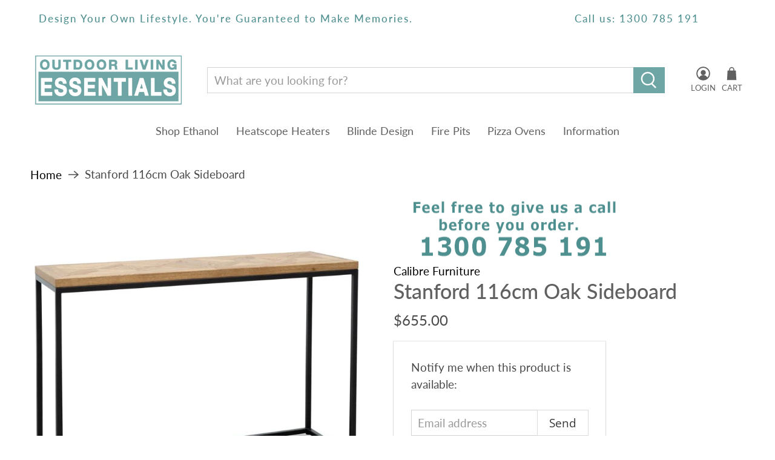

--- FILE ---
content_type: text/javascript; charset=utf-8
request_url: https://outdoorlivingessentials.com.au/products/stanford-116cm-oak-sideboard.js
body_size: 1374
content:
{"id":8153314722019,"title":"Stanford 116cm Oak Sideboard","handle":"stanford-116cm-oak-sideboard","description":"\u003ch5 data-mce-fragment=\"1\"\u003eDescription\u003c\/h5\u003e\n\u003ch2 style=\"text-align: center;\"\u003eElevate Your Home with the Stanford 116cm Oak Sideboard. \u003c\/h2\u003e\n\u003cp\u003eThe Stanford Oak Sideboard is a masterpiece of simplicity and sophistication. Crafted with a European oak wooden surface, it brings the beauty of nature into your living space. The black powder-coated steel frame provides durability and adds a modern edge. Included feet protectors ensure your floors remain pristine. Best of all, this sideboard arrives fully assembled, saving you time and effort. It's not just furniture; it's an invitation to transform your home with elegance and ease.\u003c\/p\u003e\n\u003cp\u003e\u003cstrong data-mce-fragment=\"1\"\u003eKey Features\u003c\/strong\u003e\u003c\/p\u003e\n\u003cul\u003e\n\u003cli\u003eEuropean oak wooden surface - Infuse your home with the timeless beauty and warmth of natural oak wood.\u003c\/li\u003e\n\u003cli\u003eBlack powder-coated steel frame - Enjoy both durability and modern design, enhancing the aesthetics of your living space.\u003c\/li\u003e\n\u003cli\u003eFeet protectors included - Protect your floors from scratches and scuffs, ensuring your home stays pristine.\u003c\/li\u003e\n\u003cli\u003eFully assembled - Skip the hassle of assembly and start enjoying your elegant sideboard immediately.\u003c\/li\u003e\n\u003c\/ul\u003e\n\u003ch3 style=\"text-align: center;\"\u003eTimeless Beauty\u003c\/h3\u003e\n\u003cp\u003eCrafted with a European oak wooden surface, the Stanford Sideboard brings natural wood's timeless beauty and warmth into your home. It's a statement of elegance and sophistication.\u003c\/p\u003e\n\u003ch3 style=\"text-align: center;\"\u003eModern Durability\u003c\/h3\u003e\n\u003cp\u003eThe black powder-coated steel frame ensures the sideboard's durability and adds a touch of modern design to your living space. It's a blend of strength and style.\u003c\/p\u003e\n\u003ch3 style=\"text-align: center;\"\u003eFloor Protection\u003c\/h3\u003e\n\u003cp\u003eWith included feet protectors, your floors remain free from scratches and scuffs, allowing you to maintain the pristine look of your home.\u003c\/p\u003e\n\u003ch3 style=\"text-align: center;\"\u003eReady to Enjoy\u003c\/h3\u003e\n\u003cp\u003eThe best part? This sideboard arrives fully assembled, so you can immediately skip the setup hassle and enjoy its elegance.\u003c\/p\u003e\n\u003ch5\u003e\u003cspan\u003eSpecifications\u003c\/span\u003e\u003c\/h5\u003e\n\u003cp\u003e\u003cstrong\u003eMaterials:\u003c\/strong\u003e\u003cspan\u003e Oak Wood, Steel Frame\u003c\/span\u003e\u003cbr\u003e\u003cstrong\u003eColour \/ Finish:\u003c\/strong\u003e\u003cspan\u003e Black Base, Natural Top\u003cbr\u003e\u003c\/span\u003e\u003cstrong\u003eWeight: \u003c\/strong\u003e26 Kg\u003cbr\u003e\u003cstrong\u003eDimensions:\u003c\/strong\u003e\u003cspan\u003e L 116 x W 37 x H 77 cm\u003c\/span\u003e\u003cbr\u003e\u003c\/p\u003e\n\u003ch5\u003e\n\u003cstrong\u003eWhat's Included?\u003c\/strong\u003e\u003cbr\u003e\n\u003c\/h5\u003e\n\u003cp\u003e1x Stanford 116cm Oak Sideboard\u003c\/p\u003e","published_at":"2023-09-22T14:55:29+10:00","created_at":"2023-09-22T14:41:00+10:00","vendor":"Calibre Furniture","type":"","tags":["False","Indoor"],"price":65500,"price_min":65500,"price_max":65500,"available":false,"price_varies":false,"compare_at_price":null,"compare_at_price_min":0,"compare_at_price_max":0,"compare_at_price_varies":false,"variants":[{"id":44004109615331,"title":"Default Title","option1":"Default Title","option2":null,"option3":null,"sku":"DT2804-VN","requires_shipping":true,"taxable":true,"featured_image":null,"available":false,"name":"Stanford 116cm Oak Sideboard","public_title":null,"options":["Default Title"],"price":65500,"weight":0,"compare_at_price":null,"inventory_management":"shopify","barcode":null,"requires_selling_plan":false,"selling_plan_allocations":[]}],"images":["\/\/cdn.shopify.com\/s\/files\/1\/0019\/2941\/2662\/files\/Stanford-116CM-Oak-Sideboard.jpg?v=1695358445","\/\/cdn.shopify.com\/s\/files\/1\/0019\/2941\/2662\/files\/Stanford-116CM-Oak-Sideboard-Angle.jpg?v=1695358446","\/\/cdn.shopify.com\/s\/files\/1\/0019\/2941\/2662\/files\/Stanford-116CM-Oak-Sideboard-Front.jpg?v=1695358446","\/\/cdn.shopify.com\/s\/files\/1\/0019\/2941\/2662\/files\/Stanford-116CM-Oak-Sideboard-left-Side-View.jpg?v=1695358445","\/\/cdn.shopify.com\/s\/files\/1\/0019\/2941\/2662\/files\/Stanford-116CM-Oak-Sideboard-Right-Side-View.jpg?v=1695358446","\/\/cdn.shopify.com\/s\/files\/1\/0019\/2941\/2662\/files\/Stanford-116CM-Oak-Sideboard-Top.jpg?v=1695358446"],"featured_image":"\/\/cdn.shopify.com\/s\/files\/1\/0019\/2941\/2662\/files\/Stanford-116CM-Oak-Sideboard.jpg?v=1695358445","options":[{"name":"Title","position":1,"values":["Default Title"]}],"url":"\/products\/stanford-116cm-oak-sideboard","media":[{"alt":"Stanford 116CM Oak Sideboard","id":32785442799843,"position":1,"preview_image":{"aspect_ratio":1.0,"height":800,"width":800,"src":"https:\/\/cdn.shopify.com\/s\/files\/1\/0019\/2941\/2662\/files\/Stanford-116CM-Oak-Sideboard.jpg?v=1695358445"},"aspect_ratio":1.0,"height":800,"media_type":"image","src":"https:\/\/cdn.shopify.com\/s\/files\/1\/0019\/2941\/2662\/files\/Stanford-116CM-Oak-Sideboard.jpg?v=1695358445","width":800},{"alt":"Stanford 116CM Oak Sideboard Angle","id":32785442832611,"position":2,"preview_image":{"aspect_ratio":1.0,"height":800,"width":800,"src":"https:\/\/cdn.shopify.com\/s\/files\/1\/0019\/2941\/2662\/files\/Stanford-116CM-Oak-Sideboard-Angle.jpg?v=1695358446"},"aspect_ratio":1.0,"height":800,"media_type":"image","src":"https:\/\/cdn.shopify.com\/s\/files\/1\/0019\/2941\/2662\/files\/Stanford-116CM-Oak-Sideboard-Angle.jpg?v=1695358446","width":800},{"alt":"Stanford 116CM Oak Sideboard Front","id":32785442865379,"position":3,"preview_image":{"aspect_ratio":1.0,"height":800,"width":800,"src":"https:\/\/cdn.shopify.com\/s\/files\/1\/0019\/2941\/2662\/files\/Stanford-116CM-Oak-Sideboard-Front.jpg?v=1695358446"},"aspect_ratio":1.0,"height":800,"media_type":"image","src":"https:\/\/cdn.shopify.com\/s\/files\/1\/0019\/2941\/2662\/files\/Stanford-116CM-Oak-Sideboard-Front.jpg?v=1695358446","width":800},{"alt":"Stanford 116CM Oak Sideboard left Side View","id":32785442898147,"position":4,"preview_image":{"aspect_ratio":1.0,"height":800,"width":800,"src":"https:\/\/cdn.shopify.com\/s\/files\/1\/0019\/2941\/2662\/files\/Stanford-116CM-Oak-Sideboard-left-Side-View.jpg?v=1695358445"},"aspect_ratio":1.0,"height":800,"media_type":"image","src":"https:\/\/cdn.shopify.com\/s\/files\/1\/0019\/2941\/2662\/files\/Stanford-116CM-Oak-Sideboard-left-Side-View.jpg?v=1695358445","width":800},{"alt":"Stanford 116CM Oak Sideboard Right Side View","id":32785442930915,"position":5,"preview_image":{"aspect_ratio":1.0,"height":800,"width":800,"src":"https:\/\/cdn.shopify.com\/s\/files\/1\/0019\/2941\/2662\/files\/Stanford-116CM-Oak-Sideboard-Right-Side-View.jpg?v=1695358446"},"aspect_ratio":1.0,"height":800,"media_type":"image","src":"https:\/\/cdn.shopify.com\/s\/files\/1\/0019\/2941\/2662\/files\/Stanford-116CM-Oak-Sideboard-Right-Side-View.jpg?v=1695358446","width":800},{"alt":"Stanford 116CM Oak Sideboard Top","id":32785442963683,"position":6,"preview_image":{"aspect_ratio":1.0,"height":800,"width":800,"src":"https:\/\/cdn.shopify.com\/s\/files\/1\/0019\/2941\/2662\/files\/Stanford-116CM-Oak-Sideboard-Top.jpg?v=1695358446"},"aspect_ratio":1.0,"height":800,"media_type":"image","src":"https:\/\/cdn.shopify.com\/s\/files\/1\/0019\/2941\/2662\/files\/Stanford-116CM-Oak-Sideboard-Top.jpg?v=1695358446","width":800}],"requires_selling_plan":false,"selling_plan_groups":[]}

--- FILE ---
content_type: text/plain; charset=utf-8
request_url: https://accessories.w3apps.co/api/accessories?callback=jQuery360005727308855455959_1768641334728&product_id=8153314722019&shop_name=ole-ravtc&_=1768641334729
body_size: 714
content:
jQuery360005727308855455959_1768641334728({"accessories":[],"add_accessories_text":"Add Accessories","loading_text":"Loading...","info_text":"<br>","unavailable_text":"Unavailable","open_new_window":true,"image_size":"small","group_variant_options":false,"money_format":"${{amount}}","currency":"AUD","add_quantity":false,"radio_buttons":false,"show_description":false,"full_description":false,"disable_quick_view":false,"add_to_cart_text":"Add To Cart","quantity_text":"Quantity","quick_view_text":"Quick View","quick_view_button_background_color":"","quick_view_button_font_color":"","quick_view_title_color":"","read_more_text":"Read More","quick_view_adding_text":"Adding...","quick_view_added_text":"Added","CustomCSS":null,"HideImages":false,"DisableTitleLink":false,"HideComparePrice":false})

--- FILE ---
content_type: text/javascript
request_url: https://outdoorlivingessentials.com.au/cdn/shop/t/77/assets/app.min.js?v=162325151975794267861694147210
body_size: 2903
content:
(()=>{var e={722:()=>{class e extends HTMLElement{static get observedAttributes(){return["variant"]}constructor(){super(),this._loaded=!1,this._productFetcher=Promise.resolve(!1),this._onMainElChange=e=>{this.variant=e.currentTarget.value};const e=this.querySelector("input[data-variants]");this._mainEl=e||this.querySelector("select[data-variants]")}set variant(e){e?this.setAttribute("variant",e):this.removeAttribute("variant")}get variant(){return this.getAttribute("variant")}connectedCallback(){this._productFetcher=this._fetchProduct();const e=this.querySelector("input[data-variants]");this._mainEl=e||this.querySelector("select[data-variants]"),this._mainEl.addEventListener("change",this._onMainElChange),this.variant=this._mainEl.value}disconnectedCallback(){this._mainEl.removeEventListener("change",this._onMainElChange),this._mainEl=null}attributeChangedCallback(e,t,i){if(t!==i&&"variant"===e)this._changeVariant(i)}getProduct(){return this._loaded?Promise.resolve(this._product):this._productFetcher}getVariant(){return this.getProduct().then((e=>e&&e.variants.find((e=>e.id.toString()===this.variant))||!1)).catch((()=>!1))}getState(){return this.getVariant().then((e=>e?"selected":this.getAttribute("variant")))}_changeVariant(e){this._dispatchEvent(e).then((()=>{this._mainEl.value=e}))}_fetchProduct(){return fetch(this.getAttribute("product-url")).then((e=>e.json())).then((e=>(this._product=e,e))).catch((()=>{this._product=null})).finally((()=>{this._loaded=!0}))}_dispatchEvent(e){return this.getProduct().then((t=>{const i=t&&t.variants.find((t=>t.id.toString()===e))||!1,n=new CustomEvent("variant-change",{detail:{product:t,variant:i,state:i?"selected":e}});this.dispatchEvent(n)}))}}const t="option",i='input[type="radio"]';function n(e){const n=[],a=[];for(let s=0;s<e.length;s++){const o=e[s],r=o.matches("[data-variant-option-value-wrapper]")?[o]:Array.prototype.slice.call(o.querySelectorAll("[data-variant-option-value-wrapper]")),h=o.matches("[data-variant-option-value]")?[o]:Array.prototype.slice.call(o.querySelectorAll("[data-variant-option-value]"));if(!h.length)break;const l={option:o,wrappers:r,values:h};h[0].matches(t)?n.push(l):h[0].matches(i)&&a.push(l)}return{select:n,radio:a}}function a(e,t,i){const n=e.options.map((()=>"not-selected"));return t.forEach((({option:e})=>{"not-selected"!==e.value&&(n[parseInt(e.dataset.variantOptionIndex,10)]=e.value)})),i.forEach((({values:e})=>{e.forEach((e=>{e.checked&&(n[parseInt(e.dataset.variantOptionValueIndex,10)]=e.value)}))})),n}function s(e,t,i,n,a=null,s=null){const o={...i},r=[n,a,s].filter((e=>!!e)),h=function(e,t){return e.find((e=>e.options.every(((e,i)=>e===t[i]))))}(e.variants,r),l=r.filter(((e,i)=>e===t[i])).length,c=l===e.options.length,d=l===e.options.length-1;for(let e=0;e<r.length;e++){const t=r[e];if(t){let{setByCurrentVariant:n,setByNeighbor:a,accessible:s,available:r}=i[e][t];h?(s=h.available||s,c?(n=!0,({available:r}=h)):!n&&d&&(r=a&&r||h.available,a=!0)):c?(n=!0,r=!1):!n&&d&&(r=!!a&&r,a=!0),n||a||(r=s),o[e][t]={setByCurrentVariant:n,setByNeighbor:a,accessible:s,available:r}}}return o}function o(e,t,i,n,a,o){const r=[...t,...i];if(0===r.length)return;const h=function(e,t){let i=e.options.map((()=>({})));for(let t=0;t<e.options.length;t++)for(let n=0;n<e.variants.length;n++){const a=e.variants[n].options[t];i[t][a]={setByCurrentVariant:!1,setByNeighbor:!1,accessible:!1,available:!1}}const n=i.length>=1?Object.keys(i[0]):[],a=i.length>=2?Object.keys(i[1]):[],o=i.length>=3?Object.keys(i[2]):[];return n.forEach((n=>{a.forEach((a=>{o.forEach((o=>{i=s(e,t,i,n,a,o)})),o.length||(i=s(e,t,i,n,a))})),a.length||(i=s(e,t,i,n))})),i}(e,n);for(let t=0;t<e.options.length;t++){const e=r.find((({option:e})=>parseInt(e.dataset.variantOptionIndex,10)===t));if(e){const i=document.createDocumentFragment(),{option:n,wrappers:s,values:r}=e;for(let e=r.length-1;e>=0;e--){const n=s[e],l=r[e],{value:c}=l,{available:d}=c in h[t]&&h[t][c],{accessible:p}=c in h[t]&&h[t][c],u="not-selected"===c;l.disabled=u||a&&!p,l.dataset.variantOptionAccessible=p,l.dataset.variantOptionAvailable=d,(!o||p||u)&&i.insertBefore(n,i.firstElementChild)}n.innerHTML="",n.appendChild(i);const l=r.find((e=>e.selected||e.checked));n.dataset.variantOptionChosenValue=!(!l||"not-selected"===l.value)&&l.value}}}class r extends HTMLElement{static get observedAttributes(){return["variant-selection","disable-unavailable","remove-unavailable"]}static synchronize(e){const t=e.getVariantSelection();return t?e.getSelectedOptions().then((i=>{document.querySelectorAll("options-selection").forEach((n=>{n!==e&&n.getVariantSelection()===t&&n.setSelectedOptions(i)}))})).then((()=>!0)):Promise.resolve(!1)}constructor(){super(),this.style.display="",this._events=[],this._onChangeFn=this._onOptionChange.bind(this),this._optionsEls=this.querySelectorAll("[data-variant-option]"),({select:this._selectOptions,radio:this._radioOptions}=n(this._optionsEls)),this._associateVariantSelection(this.getAttribute("variant-selection"))}set variantSelection(e){e?this.setAttribute("variant-selection",e):this.removeAttribute("variant-selection")}get variantSelection(){return this.getAttribute("variant-selection")}connectedCallback(){this._optionsEls=this.querySelectorAll("[data-variant-option]"),({select:this._selectOptions,radio:this._radioOptions}=n(this._optionsEls)),this._associateVariantSelection(this.getAttribute("variant-selection")),this._selectOptions.forEach((({option:e})=>{e.addEventListener("change",this._onChangeFn),this._events.push({el:e,fn:this._onChangeFn})})),this._radioOptions.forEach((({values:e})=>{e.forEach((e=>{e.addEventListener("change",this._onChangeFn),this._events.push({el:e,fn:this._onChangeFn})}))})),this._onOptionChange()}disconnectedCallback(){this._resetOptions(),this._events.forEach((({el:e,fn:t})=>e.removeEventListener("change",t))),this._events=[]}attributeChangedCallback(e,t,i){switch(e){case"variant-selection":this._associateVariantSelection(i);break;case"disable-unavailable":case"remove-unavailable":this._updateOptions(this.hasAttribute("disable-unavailable"),this.hasAttribute("remove-unavailable"))}}getSelectedOptions(){return this._variantSelection?this._variantSelection.getProduct().then((e=>e?a(e,this._selectOptions,this._radioOptions):null)):Promise.resolve(null)}getVariantSelection(){return this._variantSelection}setSelectedOptions(e){return function(e,t,i){e.forEach((({option:e})=>{e.value=i[parseInt(e.dataset.variantOptionIndex,10)]})),t.forEach((({values:e})=>{e.forEach((e=>{e.checked=e.value===i[parseInt(e.dataset.variantOptionValueIndex,10)]}))}))}(this._selectOptions,this._radioOptions,e),this._updateOptions(this.hasAttribute("disable-unavailable"),this.hasAttribute("remove-unavailable"),e)}_associateVariantSelection(e){this._variantSelection=e?document.getElementById(e):this.closest("variant-selection")}_updateLabels(){for(let e=0;e<this._optionsEls.length;e++){const t=this._optionsEls[e];let i=null,{parentElement:n}=t;for(;n&&!i;){const e=n.querySelector("[data-variant-option-name]");e&&(i=e),({parentElement:n}=n)}if(i)if(i.dataset.variantOptionChosenValue=t.dataset.variantOptionChosenValue,"false"!==t.dataset.variantOptionChosenValue){i.innerHTML=i.dataset.variantOptionName;const e=i.querySelector("span");e&&(e.innerHTML=t.dataset.variantOptionChosenValue)}else i.innerHTML=i.dataset.variantOptionChooseName}}_resetOptions(){return this._updateOptions(!1,!1)}_updateOptions(e,t,i=null){return this._variantSelection?this._variantSelection.getProduct().then((n=>{o(n,this._selectOptions,this._radioOptions,i||a(n,this._selectOptions,this._radioOptions),e,t),this._updateLabels()})).then((()=>!0)):Promise.resolve(!1)}_updateVariantSelection(e,t){if(!this._variantSelection)return;const i=function(e,t){for(let i=0;i<e.length;i++){const n=e[i];if(n.options.every(((e,i)=>e===t[i])))return n}return!1}(e.variants,t),n=t.some((e=>"not-selected"===e));this._variantSelection.variant=i?i.id:n?"not-selected":"unavailable"}_onOptionChange(){this._variantSelection&&this._variantSelection.getProduct().then((e=>{if(!e)return;const t=a(e,this._selectOptions,this._radioOptions);this._updateOptions(this.hasAttribute("disable-unavailable"),this.hasAttribute("remove-unavailable"),t),this._updateVariantSelection(e,t),r.synchronize(this)}))}}customElements.get("variant-selection")||customElements.define("variant-selection",e),customElements.get("options-selection")||customElements.define("options-selection",r)}},t={};function i(n){var a=t[n];if(void 0!==a)return a.exports;var s=t[n]={exports:{}};return e[n](s,s.exports,i),s.exports}i.n=e=>{var t=e&&e.__esModule?()=>e.default:()=>e;return i.d(t,{a:t}),t},i.d=(e,t)=>{for(var n in t)i.o(t,n)&&!i.o(e,n)&&Object.defineProperty(e,n,{enumerable:!0,get:t[n]})},i.o=(e,t)=>Object.prototype.hasOwnProperty.call(e,t),(()=>{"use strict";i(722);$(document).on("shopify:section:reorder",(function(e){$(e.target),$("#shopify-section-"+e.detail.sectionId);1==Shopify.theme.jsHeader.enable_overlay&&(Shopify.theme.jsHeader.unload(),Shopify.theme.jsHeader.updateOverlayStyle(Shopify.theme.jsHeader.sectionUnderlayIsImage()))})),$(document).on("shopify:section:load",(function(e){for(var t=$(e.target),i=document.getElementById("shopify-section-"+e.detail.sectionId),n=t.find(".shopify-section[class*=js]"),a=t.find("[data-theme-editor-load-script]").attr("src"),s=0;s<i.classList.length;s++)if("js"===i.classList[s].substring(0,2)){var o=i.classList[s];void 0===Shopify.theme[o]?Shopify.theme.loadScript(o,a,(function(){Shopify.theme[o].init($(i))})):Shopify.theme[o]&&Shopify.theme[o].init($(i))}if(n.length>0)n.each((function(){for(var e=0;e<this.classList.length;e++)if("js"===this.classList[e].substring(0,2)){var t=this.classList[e],i=$("."+t),n=i.find("[data-theme-editor-load-script]").attr("src");void 0===Shopify.theme[t]?Shopify.theme.loadScript(t,n,(function(){Shopify.theme[t].init(i)})):Shopify.theme[t]&&Shopify.theme[t].init($(this))}}));Shopify.theme.video.init(),Shopify.theme.animation.init(),Shopify.theme.productReviews.init(),Shopify.theme.objectFitImages.init(),Shopify.theme.infiniteScroll.init(),Shopify.theme.disclosure.enable(),$(document).on("click","[data-show-search-trigger]",(function(){Shopify.theme.jsHeader.showSearch()})),$(".search-overlay__close").on("click",(function(){Shopify.theme.jsHeader.hideSearch()})),1==Shopify.theme_settings.enable_autocomplete&&Shopify.theme.predictiveSearch.init(),Shopify.theme.productReviews.productReviewScroll()})),$(document).on("shopify:section:unload",(function(e){for(var t=$(e.target),i=document.getElementById("shopify-section-"+e.detail.sectionId),n=t.find(".shopify-section[class*=js]"),a=0;a<i.classList.length;a++)if("js"===i.classList[a].substring(0,2)){var s=i.classList[a];Shopify.theme[s]&&Shopify.theme[s].unload($(i))}if(n.length>0)n.each((function(){for(var e=0;e<this.classList.length;e++)if("js"===this.classList[e].substring(0,2)){var t=this.classList[e];Shopify.theme[t]&&Shopify.theme[t].unload($(this))}}));Shopify.theme.animation.unload(t),Shopify.theme.quantityBox.unload(t),Shopify.theme.infiniteScroll.unload(t),Shopify.theme.disclosure.enable()})),$(document).on("shopify:section:select",(function(e){for(var t=$(e.target),i=document.getElementById("shopify-section-"+e.detail.sectionId),n=0;n<i.classList.length;n++)if("js"===i.classList[n].substring(0,2)){var a=i.classList[n];Shopify.theme[a].showThemeEditorState&&Shopify.theme[a].showThemeEditorState(e.detail.sectionId,t)}if(1==Shopify.theme_settings.enable_autocomplete&&Shopify.theme.predictiveSearch.init(),$(".tabs").length>0&&Shopify.theme.tabs.enableTabs(),isScreenSizeLarge()&&!0===Shopify.theme.jsHeader.enable_overlay&&Shopify.theme.jsHeader.updateOverlayStyle(Shopify.theme.jsHeader.sectionUnderlayIsImage()),$(".block__recommended-products").length>0){var s=$(".block__recommended-products").parents(".product-page");Shopify.theme.jsRecommendedProducts.init(s)}})),$(document).on("shopify:section:deselect",(function(e){$(e.target);for(var t=document.getElementById("shopify-section-"+e.detail.sectionId),i=0;i<t.classList.length;i++)if("js"===t.classList[i].substring(0,2)){var n=t.classList[i];Shopify.theme[n].showThemeEditorState&&Shopify.theme[n].hideThemeEditorState(e.detail.sectionId,$(t))}})),$(document).on("shopify:block:select",(function(e){var t=e.detail.blockId,i=$("#shopify-section-"+e.detail.sectionId),n=$("#shopify-section-"+t);if($(".jsFeaturedPromos").length>0&&Shopify.theme.jsFeaturedPromos.blockSelect(i,t),$(".jsSlideshowWithText").length>0&&Shopify.theme.jsSlideshowWithText.blockSelect(i,t),$(".jsSlideshowClassic").length>0&&Shopify.theme.jsSlideshowClassic.blockSelect(i,t),$(".jsTestimonials").length>0&&Shopify.theme.jsTestimonials.blockSelect(i,t),n.hasClass("sidebar__block")){var a=n.find('[data-sidebar-block__toggle="closed"]');a&&Shopify.theme.jsSidebar.openSidebarBlock(a)}1==Shopify.theme_settings.enable_autocomplete&&Shopify.theme.predictiveSearch.init(),Shopify.theme.animation.init(),Shopify.theme.objectFitImages.init()})),$(document).on("shopify:block:deselect",(function(e){var t=$("#shopify-section-"+e.detail.blockId);if(t.hasClass("sidebar__block")){var i=t.find('[data-sidebar-block__toggle="open"]');i&&Shopify.theme.jsSidebar.closeSidebarBlock(i)}})),$(document).on("shopify:block:load",(function(e){})),$((function(){var e;$(".shopify-section[class*=js]").each((function(){for(var e=0;e<this.classList.length;e++)if("js"===this.classList[e].substring(0,2)){var t=this.classList[e];Shopify.theme[t]&&Shopify.theme[t].init($(this))}})),$(window).width(),$(window).height();$(window).on("resize",(function(t){clearTimeout(e),e=setTimeout((function(){Shopify.theme.objectFitImages.calculateAspectRatio(),"vertical"===Shopify.theme.jsHeader.header_layout&&Shopify.theme.predictiveSearch.alignVerticalSearch(),isScreenSizeLarge()?Shopify.theme.mobileMenu.unload():Shopify.theme.mobileMenu.init()}),250)})),Shopify.theme.video.init(),1==Shopify.theme_settings.enable_autocomplete&&Shopify.theme.predictiveSearch.init(),Shopify.theme.dropdownMenu(),Shopify.theme.disclosure.enable(),Shopify.theme.animation.init(),Shopify.theme.quantityBox.init(),1==Shopify.theme_settings.show_collection_swatches&&Shopify.theme.thumbnail.enableSwatches(),1==Shopify.theme_settings.show_secondary_image&&Shopify.theme.thumbnail.showVariantImage(),Shopify.theme_settings.enable_quickshop&&Shopify.theme.thumbnail.showQuickShop(),Shopify.theme.currencyConverter&&Shopify.theme.currencyConverter.init(),$("[data-custom-pagination]").length&&Shopify.theme.infiniteScroll.init(),$(".shopify-currency-form select").on("change",(function(){$(this).parents("form").submit()})),$(".tabs").length>0&&Shopify.theme.tabs.enableTabs(),isScreenSizeLarge()||$(".additional-checkout-buttons").addClass("additional-checkout-buttons--vertical"),$(".accordion, [data-cc-accordion]").length>0&&Shopify.contentCreator.accordion.init(),$(".slider, .flexslider").length>0&&Shopify.contentCreator.slideshow.init(),Shopify.theme.objectFitImages.init(),Shopify.theme.responsiveVideo.init(),Shopify.theme.flickityIosFix(),Shopify.theme.productReviews.productReviewScroll()})),"icon_solid"==Shopify.theme_settings.icon_style?window.arrowShape="M95.04 46 21.68 46 48.18 22.8 42.91 16.78 4.96 50 42.91 83.22 48.18 77.2 21.68 54 95.04 54 95.04 46z":window.arrowShape="M95,48H9.83L41,16.86A2,2,0,0,0,38.14,14L3.59,48.58a1.79,1.79,0,0,0-.25.31,1.19,1.19,0,0,0-.09.15l-.1.2-.06.2a.84.84,0,0,0,0,.17,2,2,0,0,0,0,.78.84.84,0,0,0,0,.17l.06.2.1.2a1.19,1.19,0,0,0,.09.15,1.79,1.79,0,0,0,.25.31L38.14,86A2,2,0,0,0,41,86a2,2,0,0,0,0-2.83L9.83,52H95a2,2,0,0,0,0-4Z"})()})();